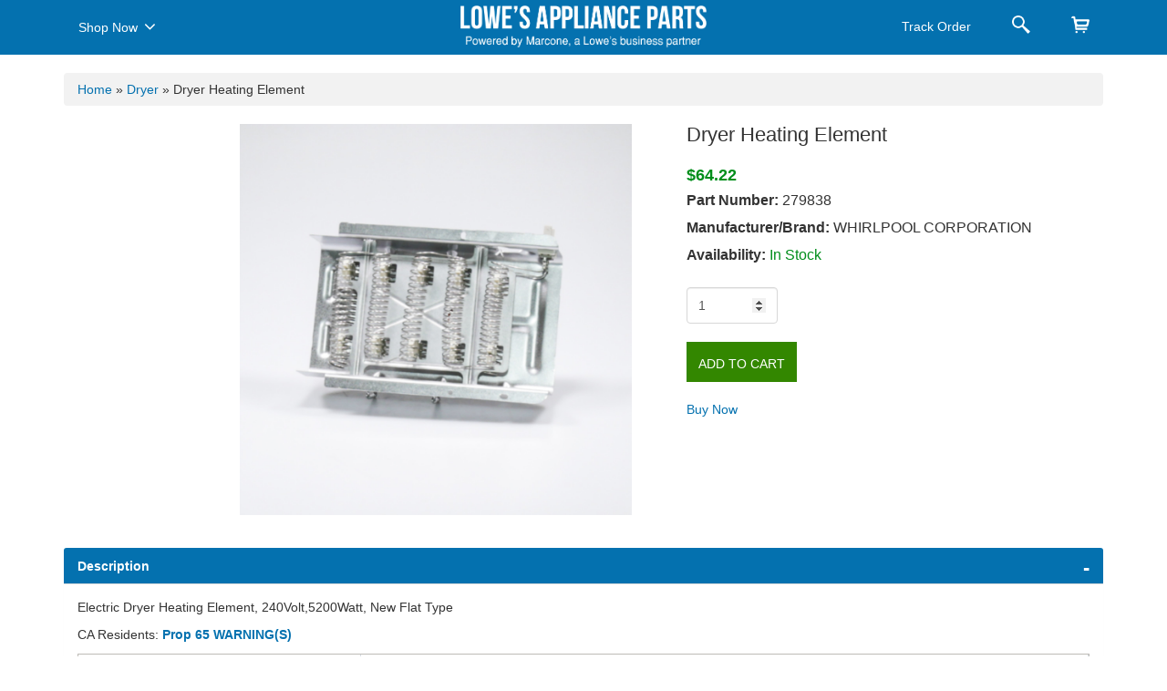

--- FILE ---
content_type: text/html; charset=utf-8
request_url: https://applianceparts.lowes.com/Product/GetPartModel
body_size: 626
content:
        <ul class="modelnos">
                    <li><a class='cursor' href="/appliance-model/3zaed4475tq0" > 3ZAED4475TQ0</a></li>
                    <li><a class='cursor' href="/appliance-model/3zmed5705tw0" > 3ZMED5705TW0</a></li>
                    <li><a class='cursor' href="/appliance-model/3zmed5705tw1" > 3ZMED5705TW1</a></li>
                    <li><a class='cursor' href="/appliance-model/4gaed4900yw0" > 4GAED4900YW0</a></li>
                    <li><a class='cursor' href="/appliance-model/4gaed4900yw1" > 4GAED4900YW1</a></li>
                    <li><a class='cursor' href="/appliance-model/4gaed4900yw2" > 4GAED4900YW2</a></li>
                    <li><a class='cursor' href="/appliance-model/4gmedc100yq0" > 4GMEDC100YQ0</a></li>
                    <li><a class='cursor' href="/appliance-model/4gmedc100yq1" > 4GMEDC100YQ1</a></li>
                    <li><a class='cursor' href="/appliance-model/4gmedc100yq2" > 4GMEDC100YQ2</a></li>
                    <li><a class='cursor' href="/appliance-model/4gmedc300yw0" > 4GMEDC300YW0</a></li>
                    <li><a class='cursor' href="/appliance-model/4gmedc300yw1" > 4GMEDC300YW1</a></li>
                    <li><a class='cursor' href="/appliance-model/4gmedc300yw2" > 4GMEDC300YW2</a></li>
                    <li><a class='cursor' href="/appliance-model/4gned4400yq0" > 4GNED4400YQ0</a></li>
                    <li><a class='cursor' href="/appliance-model/4gned4400yq1" > 4GNED4400YQ1</a></li>
                    <li><a class='cursor' href="/appliance-model/4gned4400yq2" > 4GNED4400YQ2</a></li>
                    <li><a class='cursor' href="/appliance-model/4gned4600yq1" > 4GNED4600YQ1</a></li>
                    <li><a class='cursor' href="/appliance-model/4gned4600yq2" > 4GNED4600YQ2</a></li>
                    <li><a class='cursor' href="/appliance-model/4gwed4750yq0" > 4GWED4750YQ0</a></li>
                    <li><a class='cursor' href="/appliance-model/4kaed4475tq0" > 4KAED4475TQ0</a></li>
                    <li><a class='cursor' href="/appliance-model/4kaed4475tq1" > 4KAED4475TQ1</a></li>
                    <li><a class='cursor' href="/appliance-model/4kmed5700tq0" > 4KMED5700TQ0</a></li>
                    <li><a class='cursor' href="/appliance-model/4kmed5700tq1" > 4KMED5700TQ1</a></li>
                    <li><a class='cursor' href="/appliance-model/4kmed5900tw0" > 4KMED5900TW0</a></li>
                    <li><a class='cursor' href="/appliance-model/4kmedc405wq0" > 4KMEDC405WQ0</a></li>
                    <li><a class='cursor' href="/appliance-model/4kmedc405wq1" > 4KMEDC405WQ1</a></li>
                    <li><a class='cursor' href="/appliance-model/4kned5800tq0" > 4KNED5800TQ0</a></li>
                    <li><a class='cursor' href="/appliance-model/4kned5800tq1" > 4KNED5800TQ1</a></li>
                    <li><a class='cursor' href="/appliance-model/7mmedc300bw0" > 7MMEDC300BW0</a></li>
                    <li><a class='cursor' href="/appliance-model/7mmedc300dw0" > 7MMEDC300DW0</a></li>
                    <li><a class='cursor' href="/appliance-model/7mmedc300dw1" > 7MMEDC300DW1</a></li>
        </ul>
